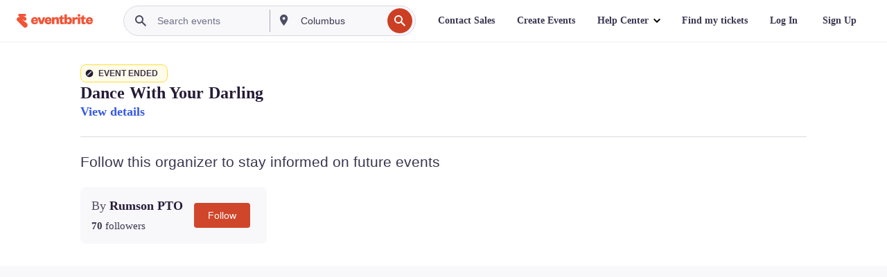

--- FILE ---
content_type: text/javascript; charset=utf-8
request_url: https://app.link/_r?sdk=web2.86.5&branch_key=key_live_epYrpbv3NngOvWj47OM81jmgCFkeYUlx&callback=branch_callback__0
body_size: 72
content:
/**/ typeof branch_callback__0 === 'function' && branch_callback__0("1542539206992129468");